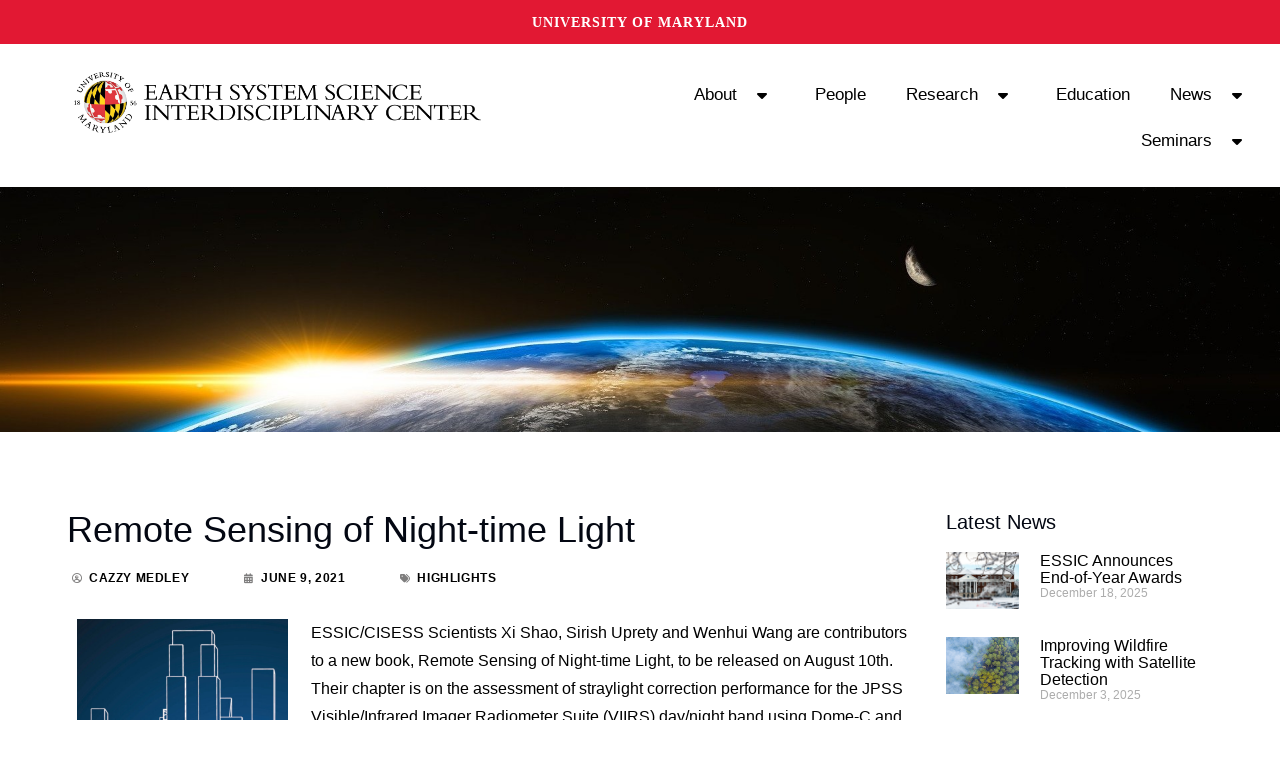

--- FILE ---
content_type: text/css
request_url: https://essic.umd.edu/wp-content/uploads/elementor/css/post-12912.css?ver=1768581087
body_size: 1172
content:
.elementor-12912 .elementor-element.elementor-element-0d6f485:not(.elementor-motion-effects-element-type-background), .elementor-12912 .elementor-element.elementor-element-0d6f485 > .elementor-motion-effects-container > .elementor-motion-effects-layer{background-image:url("https://essic.umd.edu/wp-content/uploads/2022/11/earthrise_higherres.jpg");background-size:cover;}.elementor-12912 .elementor-element.elementor-element-0d6f485{transition:background 0.3s, border 0.3s, border-radius 0.3s, box-shadow 0.3s;}.elementor-12912 .elementor-element.elementor-element-0d6f485 > .elementor-background-overlay{transition:background 0.3s, border-radius 0.3s, opacity 0.3s;}.elementor-12912 .elementor-element.elementor-element-c85e7fb{--spacer-size:225px;}.elementor-12912 .elementor-element.elementor-element-5e7ce13{--spacer-size:50px;}.elementor-12912 .elementor-element.elementor-element-2272cd2 .elementor-heading-title{font-family:"Roboto", Sans-serif;font-size:36px;font-weight:400;}.elementor-12912 .elementor-element.elementor-element-34038db .elementor-icon-list-items:not(.elementor-inline-items) .elementor-icon-list-item:not(:last-child){padding-bottom:calc(50px/2);}.elementor-12912 .elementor-element.elementor-element-34038db .elementor-icon-list-items:not(.elementor-inline-items) .elementor-icon-list-item:not(:first-child){margin-top:calc(50px/2);}.elementor-12912 .elementor-element.elementor-element-34038db .elementor-icon-list-items.elementor-inline-items .elementor-icon-list-item{margin-right:calc(50px/2);margin-left:calc(50px/2);}.elementor-12912 .elementor-element.elementor-element-34038db .elementor-icon-list-items.elementor-inline-items{margin-right:calc(-50px/2);margin-left:calc(-50px/2);}body.rtl .elementor-12912 .elementor-element.elementor-element-34038db .elementor-icon-list-items.elementor-inline-items .elementor-icon-list-item:after{left:calc(-50px/2);}body:not(.rtl) .elementor-12912 .elementor-element.elementor-element-34038db .elementor-icon-list-items.elementor-inline-items .elementor-icon-list-item:after{right:calc(-50px/2);}.elementor-12912 .elementor-element.elementor-element-34038db .elementor-icon-list-icon i{color:#7E7D7D;font-size:10px;}.elementor-12912 .elementor-element.elementor-element-34038db .elementor-icon-list-icon svg{fill:#7E7D7D;--e-icon-list-icon-size:10px;}.elementor-12912 .elementor-element.elementor-element-34038db .elementor-icon-list-icon{width:10px;}body:not(.rtl) .elementor-12912 .elementor-element.elementor-element-34038db .elementor-icon-list-text{padding-left:12px;}body.rtl .elementor-12912 .elementor-element.elementor-element-34038db .elementor-icon-list-text{padding-right:12px;}.elementor-12912 .elementor-element.elementor-element-34038db .elementor-icon-list-text, .elementor-12912 .elementor-element.elementor-element-34038db .elementor-icon-list-text a{color:#000000;}.elementor-12912 .elementor-element.elementor-element-34038db .elementor-icon-list-item{font-family:"Roboto Condensed", Sans-serif;font-size:12px;font-weight:700;text-transform:uppercase;font-style:normal;text-decoration:none;letter-spacing:0.6px;}.elementor-12912 .elementor-element.elementor-element-c394697 > .elementor-widget-container{background-color:#E4E4E459;margin:0px 0px 0px 0px;padding:0px 20px 0px 0px;}.elementor-12912 .elementor-element.elementor-element-c394697 .elementor-author-box__avatar img{width:49px;height:49px;}.elementor-12912 .elementor-element.elementor-element-c394697 .elementor-author-box__name{color:#000000;font-family:"Roboto", Sans-serif;font-size:24px;font-weight:600;text-decoration:none;margin-bottom:10px;}.elementor-12912 .elementor-element.elementor-element-8a0efbf > .elementor-widget-container{background-color:#E4E4E459;}.elementor-12912 .elementor-element.elementor-element-8a0efbf span.post-navigation__prev--label{color:#000000;}.elementor-12912 .elementor-element.elementor-element-8a0efbf span.post-navigation__next--label{color:#000000;}.elementor-12912 .elementor-element.elementor-element-8a0efbf span.post-navigation__prev--label, .elementor-12912 .elementor-element.elementor-element-8a0efbf span.post-navigation__next--label{text-decoration:none;}.elementor-12912 .elementor-element.elementor-element-8a0efbf span.post-navigation__prev--title, .elementor-12912 .elementor-element.elementor-element-8a0efbf span.post-navigation__next--title{color:#FF0000;font-family:"Roboto Slab", Sans-serif;font-weight:400;font-style:normal;text-decoration:none;}.elementor-12912 .elementor-element.elementor-element-93a9205{--spacer-size:50px;}.elementor-12912 .elementor-element.elementor-element-b2c3ac5{--spacer-size:50px;}.elementor-12912 .elementor-element.elementor-element-65ddbb3{--grid-row-gap:23px;--grid-column-gap:30px;}.elementor-12912 .elementor-element.elementor-element-65ddbb3 .elementor-posts-container .elementor-post__thumbnail{padding-bottom:calc( 0.8 * 100% );}.elementor-12912 .elementor-element.elementor-element-65ddbb3:after{content:"0.8";}.elementor-12912 .elementor-element.elementor-element-65ddbb3 .elementor-post__thumbnail__link{width:28%;}.elementor-12912 .elementor-element.elementor-element-65ddbb3 .elementor-post__meta-data span + span:before{content:"///";}.elementor-12912 .elementor-element.elementor-element-65ddbb3.elementor-posts--thumbnail-left .elementor-post__thumbnail__link{margin-right:21px;}.elementor-12912 .elementor-element.elementor-element-65ddbb3.elementor-posts--thumbnail-right .elementor-post__thumbnail__link{margin-left:21px;}.elementor-12912 .elementor-element.elementor-element-65ddbb3.elementor-posts--thumbnail-top .elementor-post__thumbnail__link{margin-bottom:21px;}.elementor-12912 .elementor-element.elementor-element-65ddbb3 .elementor-post__title, .elementor-12912 .elementor-element.elementor-element-65ddbb3 .elementor-post__title a{color:#000000;font-family:"Roboto", Sans-serif;font-size:16px;font-weight:500;text-decoration:none;}@media(max-width:767px){.elementor-12912 .elementor-element.elementor-element-65ddbb3 .elementor-posts-container .elementor-post__thumbnail{padding-bottom:calc( 0.5 * 100% );}.elementor-12912 .elementor-element.elementor-element-65ddbb3:after{content:"0.5";}.elementor-12912 .elementor-element.elementor-element-65ddbb3 .elementor-post__thumbnail__link{width:100%;}}@media(min-width:768px){.elementor-12912 .elementor-element.elementor-element-1830374{width:75.42%;}.elementor-12912 .elementor-element.elementor-element-4811582{width:23.822%;}}/* Start custom CSS for author-box, class: .elementor-element-c394697 */.elementor-author-box__name {
  text-decoration: none !important;
}/* End custom CSS */